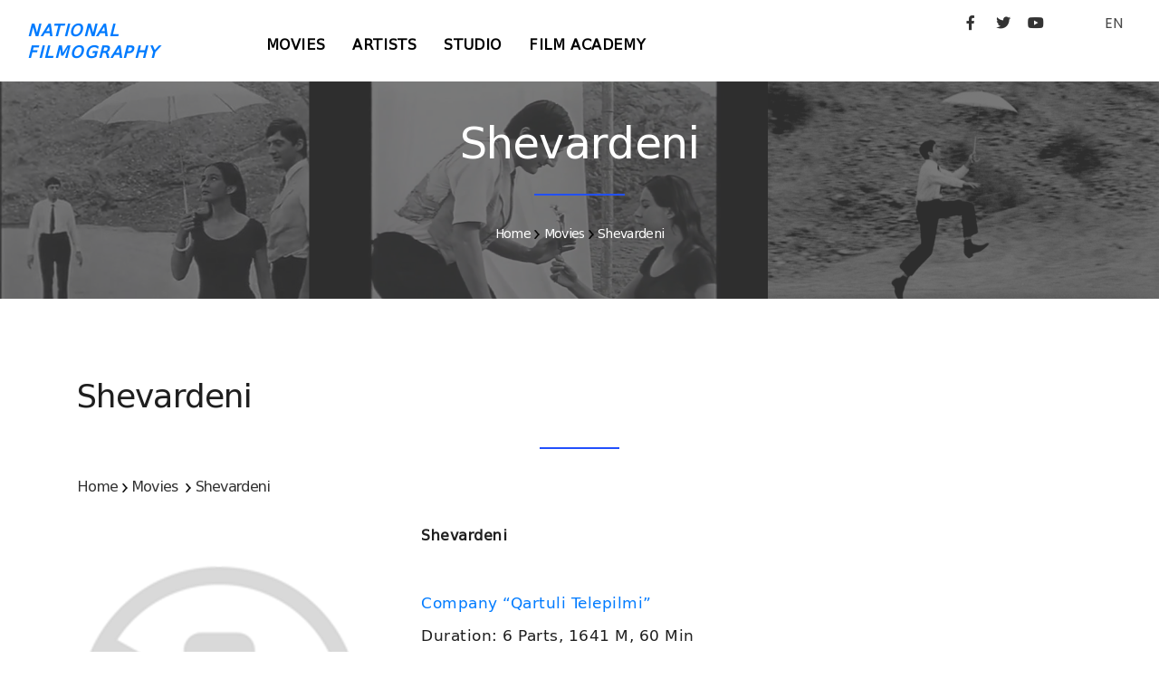

--- FILE ---
content_type: text/html; charset=UTF-8
request_url: http://geocinema.ge/en/movies/723
body_size: 3914
content:
<!DOCTYPE html>
<html lang="en">

<head>
  <base href="http://geocinema.ge/" />
	<meta name="viewport" content="width=device-width, initial-scale=1" />
	<meta http-equiv="content-type" content="text/html; charset=utf-8" />    
	<meta name="author" content="Digital" />    
	<meta name="description" content="">

	<link rel="apple-touch-icon" sizes="180x180" href="/uploads/apple-touch-icon.png">
	<link rel="icon" type="image/png" sizes="32x32" href="/uploads/favicon-32x32.png">
	<link rel="icon" type="image/png" sizes="16x16" href="/uploads/favicon-16x16.png">
	<link rel="manifest" href="/uploads/site.webmanifest">
		
    <meta http-equiv="X-UA-Compatible" content="IE=edge">
	<!-- Document title -->
	<title></title>
	<!-- Stylesheets & Fonts -->
	<link href="http://geocinema.ge/front/css/plugins.css" rel="stylesheet">
	<link href="http://geocinema.ge/front/css/style.css" rel="stylesheet">
	<link href="http://geocinema.ge/front/css/add.css" rel="stylesheet">
	<link href="http://geocinema.ge/front/css/fonts/fonts.css" rel="stylesheet">
</head>
<style>
	button.btn, .btn:not(.close):not(.mfp-close), a.btn:not([href]):not([tabindex]) {
		background-color:#555 !important;
		border:#555 !important;
		font-size:14px;
	}

	.btn-pr {
		background-color:#555 !important;
		border:#555 !important;
	}
	button.btn:hover, btn:hover, .btn-pr:hover {
		background-color:#888 !important;
		border:#888 !important;
	}
</style>
<body>
	<!-- Body Inner -->
	<div class="body-inner">
					<header id="header" data-fullwidth="true">
		<div class="header-inner" style="padding-top:10px;">
			<div class="container">
				<div id="logo" class="d-lg-block d-none"> <a href="http://geocinema.ge//en/home"><span class="logo-default">NATIONAL<br />FILMOGRAPHY</span><span class="logo-dark">NATIONAL<br />FILMOGRAPHY</span></a> </div>
				<div class="header-extras">
					<div class="social-icons social-icons-colored-hover" style="float:left;">
						<ul>
							<li class="social-facebook"><a target="_blank" href="https://www.facebook.com/GeorgianNationalFilmCenter/"><i class="fab fa-facebook-f"></i></a></li>
							<li class="social-twitter"><a target="_blank" href="https://twitter.com/GNFC_"><i class="fab fa-twitter"></i></a></li>
							<li class="social-youtube"><a target="_blank" href="https://www.youtube.com/channel/UCUjqKWciX-tHy8wJXA9gFCA"><i class="fab fa-youtube"></i></a></li>
							<li style="margin-left:50px;">
								<div class="p-dropdown"> 
									<a href="#">EN</a>
									<ul class="p-dropdown-content">
										<li><a href="http://geocinema.ge//ka/movies/723">georgian</a></li><li><a href="http://geocinema.ge//en/movies/723">english</a></li>
									</ul>
								</div>
							</li>
						</ul>
					</div>
				</div>
				<div id="mainMenu-trigger"> <a class="lines-button x"><span class="lines"></span></a> </div>
				<!--Navigation-->
				<div id="mainMenu">
					<div class="container">
						<nav style="text-align:left; float:left; margin-left:100px;">
					  		<ul><li><a href="http://geocinema.ge//en/movies">Movies</a></li><li><a href="http://geocinema.ge//en/persons">Artists</a></li><li><a href="http://geocinema.ge//en/filmstudios">Studio</a></li><li><a href="http://geocinema.ge//en/კინოკავშირი">Film Academy</a></li></ul>
						</nav>
					</div>
				</div>
			</div>
		</div>
	</header>
	<style>
		.header-extras .p-dropdown .p-dropdown-content, .header-extras .p-dropdown ul.p-dropdown-content {				
			margin-top: 32px;					
		}		
		.p-dropdown-content li a {
			width:100px;
			font-size:14px;
		}			

		.social-icons li a:hover {
		  	background-color: #777;
		}
							
		.p-dropdown-content a:hover {
			color: #555;
		}			
							
		.p-dropdown-content li a:hover {
			color: #555;
		}			
							
		button.btn, .btn, .btn-pr {
			background:#555 !important;
			border:555 !important;
		}
		button.btn:hover, .btn:hover, .btn-pr:hover {
			background:#888 !important;
			border:888 !important;
		}
		.btn {
			background:#555 !important;
			border:555 !important;
		}
		.btn:hover {
			background:#888 !important;
			border:888 !important;
		}
	</style>			    	
    		<!--<img src="uploads/4.jpg" style="width:100%; margin-top:-100px;" />-->
	<style>
		.movie-list1 {
			background-image: url("uploads/panorama/4.png");
			background-size:cover;
			
		}
		

		.movie-list1 h2 a {
			color:white;
    		font-size: 16px;
		}
		
		.movie-list1 h3 a {
			color:white;
    		font-size: 14px;
		}
		
		.movie-list1 h2 {
			text-align:center;
			margin-top:40px;
		    font-family: 'BPG Excelsior Caps DejaVu 2010';
    		font-size: 16px;
    		line-height: 24px;
		}
		
		.movie-list1 h3 {
			text-align:center;
		    font-family: 'BPG Excelsior Caps DejaVu 2010';
    		font-size: 14px;
    		line-height: 24px;
		}
		
		.heading-text.heading-section h2:before {
			left:46%;
			width:8%;
		}
	</style>
    <section class="movie-list1" style="padding: 0 0 0 0;">
    	<div style="width:100%; height:240px; overflow:hidden; background:rgb(64,64,64,.7);">
	        <div class="col-lg-12">
	            <div class="heading-text heading-section">
	                <h2 style="color:white;">Shevardeni</h2>
	                <h3 style="color:white;"><span><a href="http://geocinema.ge//en/home">Home</a></span>&nbsp;<span><img src="front/img/textarrow.png" alt="icon"> <a href="http://geocinema.ge//en/movies">Movies</a></span>&nbsp;<span><img src="front/img/textarrow.png" alt="icon"> <a href="http://geocinema.ge//en/movies/723">Shevardeni</a></span></h3>
	            </div>
	        </div>
    	</div>
    </section>
    <section class="movie-list">
        <div class="container"> 
            <div class="row  m-b-50">
                <div class="col-lg-12">
                    <div class="heading-text heading-section">
                        <h2>Shevardeni</h2>
                        <h3>
                        	<span><a href="http://geocinema.ge//en/home">Home</a></span>&nbsp;<span><img src="front/img/textarrow.png" alt="icon"> <a href="http://geocinema.ge//en/movies">Movies</a></span>
                        	&nbsp;<span><img src="front/img/textarrow.png" alt="icon"> <a href="http://geocinema.ge//en/movies/723">Shevardeni</a></span>
                        </h3>
                    </div>
                </div>
                <div class="col-lg-12"> 
                    <div class="row">
                        <div class="col-lg-4">
							                        		<img src="uploads/nophoto.png" style="width:90%;" alt="" title="" />
                        							</div>
                        <div class="col-lg-8">
                        	<h3><b>Shevardeni</b></h3>
                        	<h4> &nbsp;</h4>
	                        <h4><a href="http://geocinema.ge//en/filmstudios/7"> Company “Qartuli Telepilmi” </a> &nbsp;</h4>
                        	<h4>Duration: 6 Parts, 1641 M, 60 Min</h4>
                        	<h4 style="margin-bottom:20px;">Production Year: 1990 </h4>
                        	<style>
                        		h3 {
									font-family: 'BPG Excelsior Caps DejaVu 2010';
									font-size: 16px !important;
                           		}
                           		
								nav-tabs a.nav-link h3 {                           		
									color: #007bff !important;
								    background-color: #fff !important;                           		
								}
                           		
								nav-tabs a.nav-link.active h3 {
									color: #fff !important;
								    background-color: #007bff !important;                           		
								}
								
								nav-tabs a.nav-link:hover h3 {
									color: #fff;
								    background-color: #007bff;                           		
								}
                           		
                           		nav-tabs {
									margin-top:20px;
                           		}

                           		.tab-pane {
									padding-top:20px;
                           		}

                        	</style>
							<nav>
							  <div class="nav nav-tabs" id="nav-tab" role="tablist">
							    <a class="nav-item nav-link active" id="nav-home-tab" data-toggle="tab" href="#nav-home" role="tab" aria-controls="nav-home" aria-selected="true">
									<h3>Basic Info</h3>
							    </a>
							    <a class="nav-item nav-link" id="nav-starring-tab" data-toggle="tab" href="#nav-starring" role="tab" aria-controls="nav-starring" aria-selected="false">
									<h3>Cast</h3>    	
							    </a>
							    <a class="nav-item nav-link" id="nav-annotation-tab" data-toggle="tab" href="#nav-annotation" role="tab" aria-controls="nav-annotation" aria-selected="false">
									<h3>Annotation</h3>    	
							    </a>
							    <a class="nav-item nav-link" id="nav-festival-tab" data-toggle="tab" href="#nav-festival" role="tab" aria-controls="nav-festival" aria-selected="false">
									<h3>Awards</h3>    	
							    </a>
							  </div>
							</nav>
							<div class="tab-content" id="nav-tabContent">
							  <div class="tab-pane fade show active" id="nav-home" role="tabpanel" aria-labelledby="nav-home-tab">.
			                    <div class="row">
			                        <div class="col-lg-12">
																		<h5>Director: 
																															<a href="http://geocinema.ge//en/persons/5496">Koba Tsaqadze</a>
																																<a href="http://geocinema.ge//en/persons/5510">,&nbsp;Greg Palmer</a>
																														</h5>
																											<h5>Screenplay: 
																															<a href="http://geocinema.ge//en/persons/5496">Koba Tsaqadze</a>
																																<a href="http://geocinema.ge//en/persons/5510">,&nbsp;Greg Palmer</a>
																														</h5>
																											<h5>Director of Photography: 
																															<a href="http://geocinema.ge//en/persons/6282">Archil Akhvlediani</a>
																														</h5>
																											<h5>Production Design: 
																															<a href="http://geocinema.ge//en/persons/6113">I. Shengelia</a>
																														</h5>
																																				<h5>Music: 
																															<a href="http://geocinema.ge//en/persons/5709">Davit Evgenidze</a>
																														</h5>
																																											  		</div>
							  	</div>
							  </div>
							  <div class="tab-pane fade" id="nav-starring" role="tabpanel" aria-labelledby="nav-starring-tab">
			                    <div class="row">
			                        <div class="col-lg-12">
																		<h5>Cast: 
										<br />
																															<a href="http://geocinema.ge//en/persons/1297">Levan Uchaneishvili</a>
																																	<br />
																					<a href="http://geocinema.ge//en/persons/1507">Ia Parulava</a>
																																	<br />
																					<a href="http://geocinema.ge//en/persons/3339">I. Rukhadze</a>
																																	<br />
																			</h5>
																  		</div>
							  	</div>
							  </div>
							  <div class="tab-pane fade" id="nav-annotation" role="tabpanel" aria-labelledby="nav-annotation-tab">
			                    <div class="row">
			                        <div class="col-lg-12">
										<p></p>
									</div>
			                    </div>
			                    <div class="row">
			                        <div class="col-lg-12">
										<p></p>
									</div>
			                    </div>
							  </div>
							  <div class="tab-pane fade" id="nav-festival" role="tabpanel" aria-labelledby="nav-festival-tab">
			                    <div class="row">
												                    </div>
							  </div>
							  					
							  					
							</div> 
 
						</div>
                    </div>
                </div>
            </div>
    	</div>
	</section>
					<style>
	.footer p {
	    font-family: 'BPG Excelsior' !important; 
		text-align: justify;
		font-size: 12px;		
		color:#bbb;
	}
	.footer a {
	    font-family: 'BPG Excelsior' !important; 
		text-align: justify;
		font-size: 12px;		
		color:#bbb !important;
		text-decoration:none;
	}

	.footer a:hover {
		color:#fff !important;
	}
</style>
<footer id="footer">
	<div class="copyright-content" style="background-color:#222; padding:30px 0 0 0;">
		<div class="container">
			<div id="mainMenu">
				<div class="container">
					<div class="widget footer" style="margin-bottom: 0;">
	                    <div class="row">
	                        <div class="col-lg-12" style=" margin-bottom:10px;">
								<div class="widget-title" style="text-align:center; width:100%;">
									<a href="http://geocinema.ge//en/home">
										<span class="logo-default" style="color:white !important; float: left; text-align: left;">NATIONAL FILMOGRAPHY</span>
									</a>
								</div>
							</div>
	                        <div class="col-lg-8">
	                        	<p>
									Geocinema.ge ქართული ფილმების საძიებო საიტია, სადაც შეგიძლიათ მოიძიოთ სასურველი ინფორმაცია ქართული ფილმებისა და მათი შემქმნელების შესახებ. მოგეხსენებათ, ეს ყველაფერი უამრავი მასალის თავმოყრას და მის საიტზე განთავსებას გულისხმობს. ასე რომ, მივმართავთ რეჟისორებსა და პროდიუსერებს: მეგობრებო, თუ გსურთ, თქვენი წვლილი შეიტანოთ სასურველი ინფორმაციის დროულად განთავსებაში, მზად ვართ თქვენთან თანამშრომლობისთვის! სრული ინფორმაცია თქვენი ფილმების შესახებ შეგიძლიათ გამოაგზავნოთ: 
									<br /><a href="mailto:s.kikaleishvili@gnfc.ge">s.kikaleishvili@gnfc.ge</a>
									<br /><a href="mailto:d.davitiani@gnfc.ge">d.davitiani@gnfc.ge</a>
	                        	</p>
							</div>
	                        <div class="col-lg-4">
								<div class="widget-title" style="text-align:left; float: right; ">
									<a href="http://gnfc.ge" target="_blank" style="float:right;">
										<img src="uploads/logo_gnfc-1-1.png" style="width: 200px; margin-top: 8px;" />
									</a>
									<div style="clear:both;"></div>
									<br />
		                        	<p style="white-space:nowrap; float:right; text-align:right;">
		                        		საქართველოს კინემატოგრაფიის ეროვნული ცენტრი, &#169; 2021
		                        		<br />
										სანაპიროს ქ. #4, IV სართული, თბილისი, 0105
		                        	</p>
								</div>
							</div>
	                        <div class="col-lg-12">
								<div class="widget-title">
		                        	<p>
										საიტზე განთავსებული ფოტო მასალა ეკუთვნის საქართველოს ეროვნულ კინოცენტრსა და საქართველოს ეროვნულ არქივს. ყველა უფლება დაცულია@საქართველოს ეროვნული კინოცენტრი. 		                        		
									</p>
								</div>
							</div>
						</div>
					</div>
				</div>
			</div>
		</div>
	</div>
</footer>
				<!--
	    include('front::partials.modal')
	    -->
	</div>

	<script src="http://geocinema.ge/front/js/jquery.js"></script>
	<script src="http://geocinema.ge/front/js/plugins.js"></script>
	<script src="http://geocinema.ge/front/js/functions.js"></script>

</body>

</html>